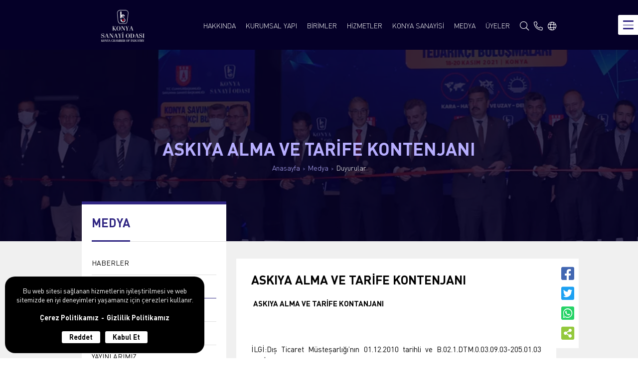

--- FILE ---
content_type: text/html; charset=utf-8
request_url: https://kso.org.tr/tr-TR/Media/Announcement/askiya-alma-ve-tarife-kontenja
body_size: 8971
content:
<!DOCTYPE html> <html lang="tr"> <head> <title>Askıya Alma Ve Tarife Kon... | Duyurular | Medya | Konya Sanayi Odası</title> <meta X-UA-Compatible="IE=edge,chrome=1"/> <meta charset="utf-8"/> <meta name="description" content="ASKIYA ALMA VE TARİFE KONTENJANI"/> <meta name="keywords" content="Kurumsal Keyword, Askıya Alma Ve Tarife Kontenjanı"/> <meta name="robots" content="INDEX, FOLLOW"/> <meta name="revisit-after" content="7 days"/> <meta name="abstract" content="ASKIYA ALMA VE TARİFE KONTENJANI"/> <meta name="author" content="info@kso.org.tr"/> <meta name="contact" content="kso@kso.org.tr"/> <meta name="copyright" content="Copyright 2013-2022. All rights Reserved. Principles of criminal law in the whole or in part the idea has been copied. Phaselis Software Architecture Inc."/> <meta name="generator" content="Relatik Content Management System"/> <meta name="language" content="Türkçe"/> <meta name="reply-to" content="7 days"/> <meta name="web_author" content="Relatik Web Development Department"/> <meta http-equiv="Content-Type" content="text/html; charset=iso-8859"/> <meta name="viewport" content="width=device-width"/> <meta http-equiv="Resource-Type" content="global"/> <meta http-equiv="Content-Script-Type" content="text/javascript"/> <meta http-equiv="Content-Style-Type" content="text/css"/> <meta name="application-name" content="Relatik Content Management System"/> <meta name="designer" content="Relatik CMS - contact@relatik.com"/> <meta name="publisher" content="Microsoft Visual Studio Professional 2017"/> <link href="/favicon.ico" rel="shortcut icon" type="image/x-icon"/> <link href="/Styles/Relatik/WebLibrary?v=u-8zg_Aidj2vF9S1kH7cIfg7gMcCejB6ve3y7KeAsJA1" rel="stylesheet"/> <link href="/Styles/Relatik/WebPluging?v=ZFOja-pD4-o3OMcHq5dWjKIjtpqqeCj8XNd-VJwpkgI1" rel="stylesheet"/> <link href="/Styles/Project/ProjectSpecial?v=62MBLT4yrfti82A_jMtR-Mi7SGMxYBjt49OWLKi8sA81" rel="stylesheet"/> <script type='text/javascript' src='https://platform-api.sharethis.com/js/sharethis.js#property=626a550285d62e001964c5cc&product=sop' async='async'></script> <script src="/Scripts/Relatik/WebLibrary?v=dXeLmmu7AWDAI0Wz2QM_R9WOI6xcvWWmf2-rtRizJ7g1"></script> </head> <body> <div class="c-show-message"> <p class="c-show-message__text"> Bu web sitesi sağlanan hizmetlerin iyileştirilmesi ve web sitemizde en iyi deneyimleri yaşamanız için çerezleri kullanır. </p> <div class="c-show-message__links"> <a href="/tr-TR/Dynamic/Page/kisisel-verilerin-korunmasi" target="_blank" class="c-show-message__links-item">Çerez Politikamız</a> <a href="/tr-TR/Dynamic/Page/kisisel-verilerin-korunmasi" target="_blank" class="c-show-message__links-item">Gizlilik Politikamız</a> </div> <div class="c-show-message__button"> <a href="javascript:void(0);" class="c-show-message__button-item c-show-message__content-close"> Reddet </a> <a href="javascript:void(0);" class="c-show-message__button-item c-show-message__content-submit"> Kabul Et </a> </div> </div> <header class="c-header"> <div class="c-header-wrapper"> <div class="c-container c-container__content"> <div class="c-header-container"> <a href="/tr-TR" class="c-header__logo" title="Konya Sanayi Odası - Anasayfa"> <img src="/Storage/Upload/direct-upload/2025weblogo.png" alt="Konya Sanayi Odası - Logo" width="192" height="75"/> </a> <div class="c-header__menu"> <a class="animateddrawer" id="ddsmoothmenu-mobiletoggle" href="javascript:void(0);"> <span></span> </a> <div class="c-header__menu-search-container"> <nav class="c-header__menu-nav c-nav" id="applicationMenu"> <ul class="c-nav-main"> <li class="c-nav-main-item "> <a class="c-nav-main-item-link" href="/tr-TR/Dynamic/Category/hakkinda" title="Hakkında"> <span>HAKKINDA</span> </a> <ul class="c-nav-main-drop c-nav-main-drop--first"> <li class="c-nav-main-drop-item "> <a class="c-nav-main-drop-item-link" href="/tr-TR/Dynamic/Page/tarihce" title="Tarihçe"> <span>TARİHÇE</span> </a> </li> <li class="c-nav-main-drop-item "> <a class="c-nav-main-drop-item-link" href="/tr-TR/Dynamic/Page/vizyon--misyon" title="Vizyon - Misyon"> <span>VİZYON - MİSYON</span> </a> </li> <li class="c-nav-main-drop-item "> <a class="c-nav-main-drop-item-link" href="/tr-TR/Dynamic/Page/mevzuat" title="Mevzuat"> <span>MEVZUAT</span> </a> </li> <li class="c-nav-main-drop-item "> <a class="c-nav-main-drop-item-link" href="/tr-TR/Dynamic/Page/temsilciliklerimiz" title="Temsilciliklerimiz"> <span>TEMSİLCİLİKLERİMİZ</span> </a> </li> <li class="c-nav-main-drop-item "> <a class="c-nav-main-drop-item-link" href="/tr-TR/Dynamic/Page/istiraklerimiz" title="İştiraklerimiz"> <span>İŞTİRAKLERİMİZ</span> </a> </li> <li class="c-nav-main-drop-item "> <a class="c-nav-main-drop-item-link" href="/tr-TR/Dynamic/Page/kisisel-verilerin-korunmasi" title="Kişisel Verilerin Korunması"> <span>KİŞİSEL VERİLERİN KORUNMASI</span> </a> </li> <li class="c-nav-main-drop-item c-nav-main-drop--second"> <a class="c-nav-main-drop-item-link" href="/tr-TR/Dynamic/Category/kso-kalite" title="Kso Kalite"> <span>KSO KALİTE</span> </a> <ul class="c-nav-main-drop c-nav-main-drop--first"> <li class="c-nav-main-drop-item"> <a class="c-nav-main-drop-item-link" href="/tr-TR/Dynamic/Page/etik-kurallar" title="Etik Kurallar"> <span>ETİK KURALLAR</span> </a> </li> <li class="c-nav-main-drop-item"> <a class="c-nav-main-drop-item-link" href="/tr-TR/Dynamic/Page/politikalar" title="Politikalar"> <span>POLİTİKALAR</span> </a> </li> <li class="c-nav-main-drop-item"> <a class="c-nav-main-drop-item-link" href="/tr-TR/Dynamic/Page/uye-el-kitabi" title="Üye El Kitabı"> <span>ÜYE EL KİTABI</span> </a> </li> <li class="c-nav-main-drop-item"> <a class="c-nav-main-drop-item-link" href="/tr-TR/Dynamic/Page/stratejik-plan" title="Stratejik Plan"> <span>STRATEJİK PLAN</span> </a> </li> <li class="c-nav-main-drop-item"> <a class="c-nav-main-drop-item-link" href="/tr-TR/Dynamic/Page/Belgelerimiz" title="Belgelerimiz"> <span>BELGELERİMİZ</span> </a> </li> <li class="c-nav-main-drop-item"> <a class="c-nav-main-drop-item-link" href="/tr-TR/Dynamic/Page/faaliyet-raporu" title="Faaliyet Raporu"> <span>FAALİYET RAPORU</span> </a> </li> </ul> </li> <li class="c-nav-main-drop-item "> <a class="c-nav-main-drop-item-link" href="/tr-TR/Dynamic/Page/bilgi-edinme-kanunu" title="Bilgi Edinme Kanunu"> <span>BİLGİ EDİNME KANUNU</span> </a> </li> <li class="c-nav-main-drop-item "> <a class="c-nav-main-drop-item-link" href="/tr-TR/Dynamic/Page/kurumsal-gorseller" title="Kurumsal Kimlik Ve Logo"> <span>KURUMSAL KİMLİK VE LOGO</span> </a> </li> </ul> </li> <li class="c-nav-main-item "> <a class="c-nav-main-item-link" href="/tr-TR/Dynamic/Category/kurumsal-yapi" title="Kurumsal Yapı"> <span>KURUMSAL YAPI</span> </a> <ul class="c-nav-main-drop c-nav-main-drop--first"> <li class="c-nav-main-drop-item "> <a class="c-nav-main-drop-item-link" href="/tr-TR/Dynamic/Page/meclis-baskanlik-divani" title="Meclis Başkanlık Divanı"> <span>MECLİS BAŞKANLIK DİVANI</span> </a> </li> <li class="c-nav-main-drop-item "> <a class="c-nav-main-drop-item-link" href="/tr-TR/Dynamic/Page/yonetim-kurulu" title="Yönetim Kurulu"> <span>YÖNETİM KURULU</span> </a> </li> <li class="c-nav-main-drop-item "> <a class="c-nav-main-drop-item-link" href="/tr-TR/Dynamic/Page/meclis" title="Meclis"> <span>MECLİS</span> </a> </li> <li class="c-nav-main-drop-item "> <a class="c-nav-main-drop-item-link" href="/tr-TR/Dynamic/Page/meslek-komitesi" title="Meslek Komiteleri"> <span>MESLEK KOMİTELERİ</span> </a> </li> <li class="c-nav-main-drop-item "> <a class="c-nav-main-drop-item-link" href="/tr-TR/Dynamic/Page/disiplin-kurulu" title="Disiplin Kurulu"> <span>DİSİPLİN KURULU</span> </a> </li> <li class="c-nav-main-drop-item "> <a class="c-nav-main-drop-item-link" href="/tr-TR/Dynamic/Page/tobb-delegeleri" title="Tobb Delegeleri"> <span>TOBB DELEGELERİ</span> </a> </li> <li class="c-nav-main-drop-item "> <a class="c-nav-main-drop-item-link" href="/tr-TR/Dynamic/Page/organizasyon-semasi" title="Organizasyon Şeması"> <span>ORGANİZASYON ŞEMASI</span> </a> </li> </ul> </li> <li class="c-nav-main-item "> <a class="c-nav-main-item-link" href="/tr-TR/Dynamic/Category/birimler" title="Birimler"> <span>BİRİMLER</span> </a> <ul class="c-nav-main-drop c-nav-main-drop--first"> <li class="c-nav-main-drop-item "> <a class="c-nav-main-drop-item-link" href="/tr-TR/Dynamic/Page/genel-sekreterlik" title="Genel Sekreterlik"> <span>GENEL SEKRETERLİK</span> </a> </li> <li class="c-nav-main-drop-item "> <a class="c-nav-main-drop-item-link" href="/tr-TR/Dynamic/Page/mali-ve-idari-isler-mudurlugu" title="Mali Ve İdari İşler Müdürlüğü"> <span>MALİ VE İDARİ İŞLER MÜDÜRLÜĞÜ</span> </a> </li> <li class="c-nav-main-drop-item "> <a class="c-nav-main-drop-item-link" href="/tr-TR/Dynamic/Page/basin-musavirligi" title="Kurumsal İletişim Müdürlüğü"> <span>KURUMSAL İLETİŞİM MÜDÜRLÜĞÜ</span> </a> </li> <li class="c-nav-main-drop-item "> <a class="c-nav-main-drop-item-link" href="/tr-TR/Dynamic/Page/dis-ekonomik-iliskiler-ve-proj" title="Dış Ekonomik İlişkiler Ve Projeler Koordinatörlüğü"> <span>DIŞ EKONOMİK İLİŞKİLER VE PROJ...</span> </a> </li> <li class="c-nav-main-drop-item "> <a class="c-nav-main-drop-item-link" href="/tr-TR/Dynamic/Page/genel-sekreterlik-ofisi" title="Genel Sekreterlik Ofisi"> <span>GENEL SEKRETERLİK OFİSİ</span> </a> </li> <li class="c-nav-main-drop-item "> <a class="c-nav-main-drop-item-link" href="/tr-TR/Dynamic/Page/ozel-kalem" title="Özel Kalem"> <span>ÖZEL KALEM</span> </a> </li> <li class="c-nav-main-drop-item "> <a class="c-nav-main-drop-item-link" href="/tr-TR/Dynamic/Page/kos-temsilciligi" title="Kos Temsilciliği"> <span>KOS TEMSİLCİLİĞİ</span> </a> </li> <li class="c-nav-main-drop-item "> <a class="c-nav-main-drop-item-link" href="/tr-TR/Dynamic/Page/etut-arastirma" title="Etüt Araştırma"> <span>ETÜT ARAŞTIRMA</span> </a> </li> <li class="c-nav-main-drop-item "> <a class="c-nav-main-drop-item-link" href="/tr-TR/Dynamic/Page/sanayi-hizmetleri-mudurlugu" title="Sanayi Hizmetleri Müdürlüğü"> <span>SANAYİ HİZMETLERİ MÜDÜRLÜĞÜ</span> </a> </li> </ul> </li> <li class="c-nav-main-item "> <a class="c-nav-main-item-link" href="/tr-TR/Dynamic/Category/hizmetler" title="Hizmetler"> <span>HİZMETLER</span> </a> <ul class="c-nav-main-drop c-nav-main-drop--first"> <li class="c-nav-main-drop-item "> <a class="c-nav-main-drop-item-link" href="/tr-TR/Dynamic/Page/uyelik-islemleri" title="Üyelik İşlemleri"> <span>ÜYELİK İŞLEMLERİ</span> </a> </li> <li class="c-nav-main-drop-item "> <a class="c-nav-main-drop-item-link" href="/tr-TR/Dynamic/Page/turk-mali-belgesi" title="Türk Malı Belgesi"> <span>TÜRK MALI BELGESİ</span> </a> </li> <li class="c-nav-main-drop-item "> <a class="c-nav-main-drop-item-link" href="/tr-TR/Dynamic/Page/fire-tespit-raporu" title="Fire Tespit Raporu"> <span>FİRE TESPİT RAPORU</span> </a> </li> <li class="c-nav-main-drop-item "> <a class="c-nav-main-drop-item-link" href="/tr-TR/Dynamic/Page/fiili-tuketim-belgesi" title="Fiili Tüketim Belgesi"> <span>FİİLİ TÜKETİM BELGESİ</span> </a> </li> <li class="c-nav-main-drop-item "> <a class="c-nav-main-drop-item-link" href="/tr-TR/Dynamic/Page/egitimler" title="Eğitimler"> <span>EĞİTİMLER</span> </a> </li> <li class="c-nav-main-drop-item "> <a class="c-nav-main-drop-item-link" href="/tr-TR/Dynamic/Page/ekspertiz-raporu-islemleri" title="Ekspertiz Raporu İşlemleri"> <span>EKSPERTİZ RAPORU İŞLEMLERİ</span> </a> </li> <li class="c-nav-main-drop-item "> <a class="c-nav-main-drop-item-link" href="/tr-TR/Dynamic/Page/Hizmet Standartları Tablosu" title="Hizmet Standartları Tablosu"> <span>HİZMET STANDARTLARI TABLOSU</span> </a> </li> <li class="c-nav-main-drop-item "> <a class="c-nav-main-drop-item-link" href="/tr-TR/Dynamic/Page/yerli-mali-belgesi" title="Yerli Malı Belgesi"> <span>YERLİ MALI BELGESİ</span> </a> </li> <li class="c-nav-main-drop-item "> <a class="c-nav-main-drop-item-link" href="/tr-TR/Dynamic/Page/ihale-durum-belgesi" title="İhale Durum Belgesi"> <span>İHALE DURUM BELGESİ</span> </a> </li> <li class="c-nav-main-drop-item "> <a class="c-nav-main-drop-item-link" href="/tr-TR/Dynamic/Page/kapasite-raporu-islemleri" title="Kapasite Raporu İşlemleri"> <span>KAPASİTE RAPORU İŞLEMLERİ</span> </a> </li> <li class="c-nav-main-drop-item "> <a class="c-nav-main-drop-item-link" href="/tr-TR/Dynamic/Page/dis-ticaret-islemleri" title="Dış Ticaret İşlemleri"> <span>DIŞ TİCARET İŞLEMLERİ</span> </a> </li> <li class="c-nav-main-drop-item "> <a class="c-nav-main-drop-item-link" href="/tr-TR/Dynamic/Page/oda-sicil-kayit" title="Faaliyet Belgesi / Oda Sicil Kaydı Sureti"> <span>FAALİYET BELGESİ / ODA SİCİL K...</span> </a> </li> <li class="c-nav-main-drop-item "> <a class="c-nav-main-drop-item-link" href="/tr-TR/Dynamic/Page/sanayici-kimlik-karti" title="Sanayici Kimlik Kartı"> <span>SANAYİCİ KİMLİK KARTI</span> </a> </li> <li class="c-nav-main-drop-item "> <a class="c-nav-main-drop-item-link" href="/tr-TR/Dynamic/Page/imalat-yeterlilik-belgesi" title="İmalat Yeterlilik Belgesi"> <span>İMALAT YETERLİLİK BELGESİ</span> </a> </li> <li class="c-nav-main-drop-item c-nav-main-drop--second"> <a class="c-nav-main-drop-item-link" href="/tr-TR/Dynamic/Category/projeler" title="Projeler"> <span>PROJELER</span> </a> <ul class="c-nav-main-drop c-nav-main-drop--first"> <li class="c-nav-main-drop-item"> <a class="c-nav-main-drop-item-link" href="/tr-TR/Dynamic/Page/kso-akademi" title="Kso Akademi"> <span>KSO AKADEMİ</span> </a> </li> <li class="c-nav-main-drop-item"> <a class="c-nav-main-drop-item-link" href="/tr-TR/Dynamic/Page/kumelenmeler" title="Kümelenmeler"> <span>KÜMELENMELER</span> </a> </li> <li class="c-nav-main-drop-item"> <a class="c-nav-main-drop-item-link" href="/tr-TR/Dynamic/Page/ihracat-destek-ofisi" title="İhracat Destek Ofisi"> <span>İHRACAT DESTEK OFİSİ</span> </a> </li> <li class="c-nav-main-drop-item"> <a class="c-nav-main-drop-item-link" href="/tr-TR/Dynamic/Page/ab-bilgi-merkezi" title="Ab Bilgi Merkezi"> <span>AB BİLGİ MERKEZİ</span> </a> </li> <li class="c-nav-main-drop-item"> <a class="c-nav-main-drop-item-link" href="/tr-TR/Dynamic/Page/avrupa-isletmeler-agi" title="Avrupa İşletmeler Ağı"> <span>AVRUPA İŞLETMELER AĞI</span> </a> </li> <li class="c-nav-main-drop-item"> <a class="c-nav-main-drop-item-link" href="/tr-TR/Dynamic/Page/uluslar-arasi-iliskiler" title="Uluslar Arası İlişkiler"> <span>ULUSLAR ARASI İLİŞKİLER</span> </a> </li> </ul> </li> </ul> </li> <li class="c-nav-main-item "> <a class="c-nav-main-item-link" href="/tr-TR/Dynamic/Category/konya-sanayisi" title="Konya Sanayisi"> <span>KONYA SANAYİSİ</span> </a> <ul class="c-nav-main-drop c-nav-main-drop--first"> <li class="c-nav-main-drop-item "> <a class="c-nav-main-drop-item-link" href="/tr-TR/Dynamic/Page/konya-sanayi-gorunumu" title="Konya Sanayi Görünümü"> <span>KONYA SANAYİ GÖRÜNÜMÜ</span> </a> </li> <li class="c-nav-main-drop-item "> <a class="c-nav-main-drop-item-link" href="/tr-TR/Media/Documents/?category=9" title="İmalat Sanayi Güven Endeksi"> <span>İMALAT SANAYİ GÜVEN ENDEKSİ</span> </a> </li> <li class="c-nav-main-drop-item "> <a class="c-nav-main-drop-item-link" href="/tr-TR/Media/Documents/?category=8" title="Rakamlarla Konya Analizi"> <span>RAKAMLARLA KONYA ANALİZİ</span> </a> </li> <li class="c-nav-main-drop-item "> <a class="c-nav-main-drop-item-link" href="/tr-TR/Dynamic/Page/ihracatci-firmalar" title="İhracatçı Firmalar"> <span>İHRACATÇI FİRMALAR</span> </a> </li> </ul> </li> <li class="c-nav-main-item "> <a class="c-nav-main-item-link" href="/tr-TR/Dynamic/Category/medya" title="Medya"> <span>MEDYA</span> </a> <ul class="c-nav-main-drop c-nav-main-drop--first"> <li class="c-nav-main-drop-item "> <a class="c-nav-main-drop-item-link" href="/tr-TR/Media/Actual/" title="Haberler"> <span>HABERLER</span> </a> </li> <li class="c-nav-main-drop-item "> <a class="c-nav-main-drop-item-link" href="/tr-TR/Media/Announcement/" title="Duyurular"> <span>DUYURULAR</span> </a> </li> <li class="c-nav-main-drop-item "> <a class="c-nav-main-drop-item-link" href="/tr-TR/Media/Event/" title="Etkinlikler"> <span>ETKİNLİKLER</span> </a> </li> <li class="c-nav-main-drop-item "> <a class="c-nav-main-drop-item-link" href="/tr-TR/Media/Documents/?category=6" title="Lonca"> <span>LONCA</span> </a> </li> <li class="c-nav-main-drop-item "> <a class="c-nav-main-drop-item-link" href="/tr-TR/Media/Documents/" title="Yayınlarımız"> <span>YAYINLARIMIZ</span> </a> </li> </ul> </li> <li class="c-nav-main-item "> <a class="c-nav-main-item-link" href="/tr-TR/Dynamic/Category/uyeler" title="Üyeler"> <span>ÜYELER</span> </a> <ul class="c-nav-main-drop c-nav-main-drop--first"> <li class="c-nav-main-drop-item "> <a class="c-nav-main-drop-item-link" href="/tr-TR/Company/Search/" title="Firma Arama"> <span>FİRMA ARAMA</span> </a> </li> </ul> </li> <li class="c-nav-main-item c-only-mobile"> <a href="javascript:void(0);" class="c-nav-main-item-link">Dil Seçimi <span>[TR-TR]</span></a> <ul class="c-nav-main-drop c-nav-main-drop--first"> <li class="c-nav-main-drop-item c-nav-main-drop-item--lang"> <a href="/tr-TR" class="c-nav-main-drop-item-link"> <span>Türkçe</span> <img src="/Storage/Relatik/FlagSet/Turkey.png" alt="T&#252;rk&#231;e"/> </a> </li> <li class="c-nav-main-drop-item c-nav-main-drop-item--lang"> <a href="/tr-TR" class="c-nav-main-drop-item-link"> <span>Türkçe</span> <img src="/Storage/Relatik/FlagSet/Turkey.png" alt="T&#252;rk&#231;e"/> </a> </li> <li class="c-nav-main-drop-item c-nav-main-drop-item--lang"> <a href="/tr-TR" class="c-nav-main-drop-item-link"> <span>Türkçe</span> <img src="/Storage/Relatik/FlagSet/Turkey.png" alt="T&#252;rk&#231;e"/> </a> </li> <li class="c-nav-main-drop-item c-nav-main-drop-item--lang"> <a href="/tr-TR" class="c-nav-main-drop-item-link"> <span>Türkçe</span> <img src="/Storage/Relatik/FlagSet/Turkey.png" alt="T&#252;rk&#231;e"/> </a> </li> <li class="c-nav-main-drop-item c-nav-main-drop-item--lang"> <a href="/tr-TR" class="c-nav-main-drop-item-link"> <span>Türkçe</span> <img src="/Storage/Relatik/FlagSet/Turkey.png" alt="T&#252;rk&#231;e"/> </a> </li> <li class="c-nav-main-drop-item c-nav-main-drop-item--lang"> <a href="/tr-TR" class="c-nav-main-drop-item-link"> <span>Türkçe</span> <img src="/Storage/Relatik/FlagSet/Turkey.png" alt="T&#252;rk&#231;e"/> </a> </li> <li class="c-nav-main-drop-item c-nav-main-drop-item--lang"> <a href="/tr-TR" class="c-nav-main-drop-item-link"> <span>Türkçe</span> <img src="/Storage/Relatik/FlagSet/Turkey.png" alt="T&#252;rk&#231;e"/> </a> </li> <li class="c-nav-main-drop-item c-nav-main-drop-item--lang"> <a href="/tr-TR" class="c-nav-main-drop-item-link"> <span>Türkçe</span> <img src="/Storage/Relatik/FlagSet/Turkey.png" alt="T&#252;rk&#231;e"/> </a> </li> <li class="c-nav-main-drop-item c-nav-main-drop-item--lang"> <a href="/tr-TR" class="c-nav-main-drop-item-link"> <span>Türkçe</span> <img src="/Storage/Relatik/FlagSet/Turkey.png" alt="T&#252;rk&#231;e"/> </a> </li> <li class="c-nav-main-drop-item c-nav-main-drop-item--lang"> <a href="/tr-TR" class="c-nav-main-drop-item-link"> <span>Türkçe</span> <img src="/Storage/Relatik/FlagSet/Turkey.png" alt="T&#252;rk&#231;e"/> </a> </li> <li class="c-nav-main-drop-item c-nav-main-drop-item--lang"> <a href="/tr-TR" class="c-nav-main-drop-item-link"> <span>Türkçe</span> <img src="/Storage/Relatik/FlagSet/Turkey.png" alt="T&#252;rk&#231;e"/> </a> </li> <li class="c-nav-main-drop-item c-nav-main-drop-item--lang"> <a href="/tr-TR" class="c-nav-main-drop-item-link"> <span>Türkçe</span> <img src="/Storage/Relatik/FlagSet/Turkey.png" alt="T&#252;rk&#231;e"/> </a> </li> <li class="c-nav-main-drop-item c-nav-main-drop-item--lang"> <a href="/tr-TR" class="c-nav-main-drop-item-link"> <span>Türkçe</span> <img src="/Storage/Relatik/FlagSet/Turkey.png" alt="T&#252;rk&#231;e"/> </a> </li> <li class="c-nav-main-drop-item c-nav-main-drop-item--lang"> <div id="c-nav-main-drop-item-link--google"> </div> </li> </ul> </li> <li class="c-nav-main-item c-nav-main-item--drop c-only-mobile"> <a href="javascript:void(0);" class="c-nav-main-item-link">HIZLI ERİŞİM</a> <ul class="c-nav-main-drop c-nav-main-drop--first"> <li class="c-nav-main-drop-item"> <a class="c-nav-main-drop-item-link" href="/tr-TR/Media/Event/" title="Etkinlik Eğitim Seminer"> <span>ETKİNLİK EĞİTİM SEMİNER</span> </a> </li> <li class="c-nav-main-drop-item"> <a href="//uye.tobb.org.tr/hizliaidatodeme.jsp" title="Online Ödeme" class="c-nav-main-drop-item-link" rel="external"> <span>ONLİNE ÖDEME</span> </a> </li> <li class="c-nav-main-drop-item"> <a href="//uye.tobb.org.tr/organizasyon/firma-index.jsp" title="Online İşlemler" class="c-nav-main-drop-item-link" rel="external"> <span>ONLİNE İŞLEMLER</span> </a> </li> <li class="c-nav-main-drop-item"> <a href="/tr-TR/Dynamic/Page/mesleki-yeterlilik-belgesi" title="Mesleki Yeterlilik Belgesi" class="c-nav-main-drop-item-link" rel="external"> <span>MESLEKİ YETERLİLİK BELGESİ</span> </a> </li> <li class="c-nav-main-drop-item"> <a href="/tr-TR/Media/Documents/" title="Yayınlarımız" class="c-nav-main-drop-item-link" rel="external"> <span>YAYINLARIMIZ</span> </a> </li> <li class="c-nav-main-drop-item"> <a href="https://kso.org.tr/tr-TR/Dynamic/Page/faaliyet-raporu#true-1" title="Faaliyet Raporu" class="c-nav-main-drop-item-link" rel="external"> <span>FAALİYET RAPORU</span> </a> </li> </ul> </li> </ul> </nav> <div class="c-header__menu-search"> <div class="c-search"> <a href="javascript:void(0);" class="c-search__opener"><i class="fal fa-search"></i></a> <div class="c-search__drop"> <div class="c-search__drop-content"> <form class="c-search__form" action="/tr-TR/Other/SearchCreate" data-live-search="/tr-TR/Other/LiveSearch" method="post"> <input type="text" class="c-search__form-input" name="search-input" id="search-input" placeholder="Arama yapmak için bir kaç kelime yazın..."/> <button type="submit" class="c-search__form-button"><i class="fal fa-search"></i></button> </form> <a href="javascript:void(0);" class="c-search__close"><i class="fal fa-times"></i></a> </div> </div> <div class="c-search__result"> </div> </div> </div> </div> <a class="c-header__menu-contact" href="/tr-TR/Contact/Index"> <i class="fal fa-phone-alt"></i> </a> <div class="c-header__menu-language"> <a href="javascript:void(0);" class="c-header__menu-language-opener"><i class="fal fa-globe"></i></a> <div class="c-header__menu-language-drop"> <div class="c-header__menu-language-drop-effect"></div> <nav class="c-header__menu-language-nav"> <a href="/tr-TR" class="c-header__menu-language-nav-item c-header__menu-language-nav-item--active"> <img src="/Storage/Relatik/FlagSet/Turkey.png" alt="T&#252;rk&#231;e"/> <span>T&#252;rk&#231;e</span> </a> <a href="/tr-TR" class="c-header__menu-language-nav-item "> <img src="/Storage/Relatik/FlagSet/Turkey.png" alt="T&#252;rk&#231;e"/> <span>T&#252;rk&#231;e</span> </a> <a href="/tr-TR" class="c-header__menu-language-nav-item "> <img src="/Storage/Relatik/FlagSet/Turkey.png" alt="T&#252;rk&#231;e"/> <span>T&#252;rk&#231;e</span> </a> <a href="/tr-TR" class="c-header__menu-language-nav-item "> <img src="/Storage/Relatik/FlagSet/Turkey.png" alt="T&#252;rk&#231;e"/> <span>T&#252;rk&#231;e</span> </a> <a href="/tr-TR" class="c-header__menu-language-nav-item "> <img src="/Storage/Relatik/FlagSet/Turkey.png" alt="T&#252;rk&#231;e"/> <span>T&#252;rk&#231;e</span> </a> <a href="/tr-TR" class="c-header__menu-language-nav-item "> <img src="/Storage/Relatik/FlagSet/Turkey.png" alt="T&#252;rk&#231;e"/> <span>T&#252;rk&#231;e</span> </a> <a href="/tr-TR" class="c-header__menu-language-nav-item "> <img src="/Storage/Relatik/FlagSet/Turkey.png" alt="T&#252;rk&#231;e"/> <span>T&#252;rk&#231;e</span> </a> <a href="/tr-TR" class="c-header__menu-language-nav-item "> <img src="/Storage/Relatik/FlagSet/Turkey.png" alt="T&#252;rk&#231;e"/> <span>T&#252;rk&#231;e</span> </a> <a href="/tr-TR" class="c-header__menu-language-nav-item "> <img src="/Storage/Relatik/FlagSet/Turkey.png" alt="T&#252;rk&#231;e"/> <span>T&#252;rk&#231;e</span> </a> <a href="/tr-TR" class="c-header__menu-language-nav-item "> <img src="/Storage/Relatik/FlagSet/Turkey.png" alt="T&#252;rk&#231;e"/> <span>T&#252;rk&#231;e</span> </a> <a href="/tr-TR" class="c-header__menu-language-nav-item "> <img src="/Storage/Relatik/FlagSet/Turkey.png" alt="T&#252;rk&#231;e"/> <span>T&#252;rk&#231;e</span> </a> <a href="/tr-TR" class="c-header__menu-language-nav-item "> <img src="/Storage/Relatik/FlagSet/Turkey.png" alt="T&#252;rk&#231;e"/> <span>T&#252;rk&#231;e</span> </a> <a href="/tr-TR" class="c-header__menu-language-nav-item "> <img src="/Storage/Relatik/FlagSet/Turkey.png" alt="T&#252;rk&#231;e"/> <span>T&#252;rk&#231;e</span> </a> <a href="javascript:void(0);" class="c-header__menu-language-nav-item c-header__menu-language-nav-item--google"> <span>Google Translate</span> </a> <div class="c-header__menu-language-nav-item c-header__menu-language-nav-item--google-trans c-header__menu-language-nav-item--hidden"> <div id="c-header__menu-language-nav-item--google-content"> </div> </div> </nav> </div> </div> </div> </div> </div> </div> </header> <section class="c-fixed-menu c-fixed-menu--sticky"> <div class="c-fixed-menu-container"> <a href="javascript:void(0);" class="c-fixed-menu__opener"> <i class="fad fa-bars c-fixed-menu__opener--open"></i> <i class="fad fa-times c-fixed-menu__opener--close"></i> </a> <nav class="c-fixed-menu__nav c-fixed-menu__nav--purple"> <a class="c-fixed-menu__nav-item" href="/tr-TR/Media/Event/" title="Etkinlik Eğitim Seminer"> <img alt="Etkinlik Eğitim Seminer" class="c-fixed-menu__nav-item-image" height="45" src="/Storage/Upload/cache/637865752222606494-b75-186etkinlik-egitim-seminer-41-45.webp" width="41"/> <span class="c-fixed-menu__nav-item-name">Etkinlik<br/>Eğitim<br/>Seminer</span> </a> <a href="//uye.tobb.org.tr/hizliaidatodeme.jsp" title="Online Ödeme" class="c-fixed-menu__nav-item" rel="external"> <img alt="Online Ödeme" class="c-fixed-menu__nav-item-image" height="45" src="/Storage/Upload/cache/637865752165547643-b75-188online-odeme-41-45.webp" width="41"/> <span class="c-fixed-menu__nav-item-name">Online<br/>Ödeme</span> </a> <a href="//uye.tobb.org.tr/organizasyon/firma-index.jsp" title="Online İşlemler" class="c-fixed-menu__nav-item" rel="external"> <img alt="Online İşlemler" class="c-fixed-menu__nav-item-image" height="45" src="/Storage/Upload/cache/637865752153204099-b75-190online-islemler-41-45.webp" width="41"/> <span class="c-fixed-menu__nav-item-name">Online<br/>İşlemler</span> </a> </nav> <nav class="c-fixed-menu__nav c-fixed-menu__nav--white"> <a href="/tr-TR/Dynamic/Page/mesleki-yeterlilik-belgesi" title="Mesleki Yeterlilik Belgesi" class="c-fixed-menu__nav-item" rel="external"> <img alt="Mesleki Yeterlilik Belgesi" class="c-fixed-menu__nav-item-image" height="45" src="/Storage/Upload/cache/637865752197029497-b75-194mesleki-yeterlilik-belgesi-41-45.webp" width="41"/> <span class="c-fixed-menu__nav-item-name">Mesleki<br/>Yeterlilik<br/>Belgesi</span> </a> <a href="/tr-TR/Media/Documents/" title="Yayınlarımız" class="c-fixed-menu__nav-item" rel="external"> <img alt="Yayınlarımız" class="c-fixed-menu__nav-item-image" height="45" src="/Storage/Upload/cache/637865752180339221-b75-256yayinlarimiz-41-45.webp" width="41"/> <span class="c-fixed-menu__nav-item-name">Yayınlarımız</span> </a> <a href="https://kso.org.tr/tr-TR/Dynamic/Page/faaliyet-raporu#true-1" title="Faaliyet Raporu" class="c-fixed-menu__nav-item" rel="external"> <img alt="Faaliyet Raporu" class="c-fixed-menu__nav-item-image" height="45" src="/Storage/Upload/cache/638714194218838636-b75-311faaliyet-raporu-41-45.webp" width="41"/> <span class="c-fixed-menu__nav-item-name">Faaliyet<br/>Raporu</span> </a> </nav> </div> </section> <section class="l-page__header"> <img alt="Duyurular" height="382" src="/Storage/Upload/cache/637866863245027817-b75-header1-1920-382.webp" title="" width="1920"/> <div class="c-container c-container__content"> <div class="l-page__header-content"> <h1 class="l-page__header-title">ASKIYA ALMA VE TARİFE KONTENJANI</h1> <nav class="l-page__header-bread c-bread"> <a href="/tr-TR" class="c-bread-link">Anasayfa</a> <a class="c-bread-link" href="/tr-TR/Dynamic/Category/medya">Medya</a><a class="c-bread-link" href="/tr-TR/Media/Announcement/">Duyurular</a> </nav> </div> </div> </section> <main class="l-page"> <div class="c-container c-container__content"> <div class="l-page__wrapper"> <aside class="l-page__aside"> <nav class="l-page__aside-item l-page__aside-menu"> <h2 class="l-page__aside-item-title"><span>MEDYA</span></h2> <a class="l-page__aside-menu-item " href="/tr-TR/Media/Actual/" title="Haberler"> HABERLER</a><a class="l-page__aside-menu-item l-page__aside-menu-item--active" href="/tr-TR/Media/Announcement/" title="Duyurular"> DUYURULAR</a><a class="l-page__aside-menu-item " href="/tr-TR/Media/Event/" title="Etkinlikler"> ETKİNLİKLER</a><a class="l-page__aside-menu-item " href="/tr-TR/Media/Documents/?category=6" title="Lonca"> LONCA</a><a class="l-page__aside-menu-item " href="/tr-TR/Media/Documents/" title="Yayınlarımız"> YAYINLARIMIZ</a> </nav> <nav class="l-page__aside-item l-page__aside-speed-menu"> <h3 class="l-page__aside-item-title"><span>HIZLI ERİŞİM</span></h3> <div class="l-page__aside-speed-menu-list"> <a class="l-page__aside-speed-menu-list-item" href="/tr-TR/Company/Search/" title="Üyeler"> Üyeler</a><a class="l-page__aside-speed-menu-list-item" href="/tr-TR/Media/Documents/?category=6" title="Lonca"> Lonca</a><a class="l-page__aside-speed-menu-list-item" href="/tr-TR/Media/Documents/" title="Yayınlarımız"> Yayınlarımız</a> <a href="//uye.tobb.org.tr/hizliaidatodeme.jsp" title="Online Ödeme" class="l-page__aside-speed-menu-list-item"> Online Ödeme </a> <a href="//uye.tobb.org.tr/organizasyon/firma-index.jsp" title="Online İşlemler" class="l-page__aside-speed-menu-list-item"> Online İşlemler </a> <a class="l-page__aside-speed-menu-list-item" href="/tr-TR/Dynamic/Page/tarihce" title="Tarihçe"> Tarihçe</a><a class="l-page__aside-speed-menu-list-item" href="/tr-TR/Media/Event/" title="Eğitim"> Eğitim</a><a class="l-page__aside-speed-menu-list-item" href="/tr-TR/Media/Event/" title="Seminer"> Seminer</a> </div> </nav> <nav class="l-page__aside-item l-page__aside-event"> <h3 class="l-page__aside-item-title"><span>Yaklaşan Etkinlikler</span></h3> <a class="l-page__aside-event-item" href="/tr-TR/Media/Event/seminerler/banglades-halk-cumhuriyeti-ulk"> <strong>BANGLADEŞ HALK CUMHURİYETİ &#220;LKE TANITIM TOPLANTISI ve YATIRIM FIRSATLARI SEMİNERİ (Online)</strong> <span>Konya Sanayi Odası olarak, Bangladeş Konya Fahri Konsolosu iş birliğiyle, 20 Ocak 2026 Salı saat: 11:00-12:0’da Bangladeş’teki yatırım fırsatlarının ele alınacağı “BANGLADEŞ &#220;LKE TANITIM TOPLANTISI ve YATIRIM FIRSATLARI SEMİNERİ” d&#252;zenlenecektir. Seminer dili İngilizcedir. T&#252;rk&#231;e &#231;eviri desteği sağlanacaktır.</span> </a><a class="l-page__aside-event-item" href="/tr-TR/Media/Event/etkinlikler/yerel-pazardan-kuresel-pazarla"> <strong>Yerel Pazardan K&#252;resel Pazarlara: İhracatla S&#252;rd&#252;r&#252;lebilir B&#252;y&#252;me Bilgilendirme Toplantısı</strong> <span>Konya Sanayi Odası olarak, 22 Ocak 2026 Perşembe saat 14:00–17:00’da “Yerel Pazardan K&#252;resel Pazarlara: İhracatla S&#252;rd&#252;r&#252;lebilir B&#252;y&#252;me Bilgilendirme Toplantısı” ger&#231;ekleştirilecektir.</span> </a><a class="l-page__aside-event-item" href="/tr-TR/Media/Event/etkinlikler/ites-2026"> <strong>ITES 2026 ULUSLARARASI END&#220;STRİYEL &#220;RETİM TEKNOLOJİSİ VE EKİPMANLARI FUARI Shenzhen / &#199;İN</strong> <span>Sayın &#220;yemiz, Konya Sanayi Odası koordinasyonunda,&#160;28 Mart – 5 Nisan 2026&#160;tarihinde&#160;&#199;in/Shenzhen&#160;kentinde yapılacak olan “ITES 2026 Uluslararası End&#252;striyel &#220;retim Teknolojisi ve Ekipmanları Fuarı”&#160;i&#231;in ziyaret programı d&#252;zenlenecektir.&#160; ITES end&#252;str</span> </a> </nav> </aside> <article class="l-page__main"> <div class="l-page__main-content"> <h3 class="l-page__title">ASKIYA ALMA VE TARİFE KONTENJANI</h3> <div class="c-dynamic"> <div class="c-dynamic-content"> <p>&nbsp;<b><span>ASKIYA ALMA VE TARİFE KONTANJANI</span></b></p> <p class="&quot;MsoNormal&quot;"><b><span><o:p>&nbsp;</o:p></span></b></p> <p class="&quot;MsoNormal&quot;"><span>İLGİ:Dış Ticaret M&uuml;steşarlığı&rsquo;nın 01.12.2010 tarihli ve B.02.1.DTM.0.03.09.03-205.01.03 sayılı yazısı<o:p></o:p></span></p> <p class="&quot;MsoNormal&quot;"><span><o:p>&nbsp;</o:p></span></p> <p class="&quot;MsoNormal&quot;"><span>Sayın &Uuml;yemiz,<o:p></o:p></span></p> <p class="&quot;MsoNormal&quot;"><span><o:p>&nbsp;</o:p></span></p> <p class="&quot;MsoNormal&quot;"><span>TOBB&#039;den &nbsp;odamıza gelen ilgili &nbsp;yazıda, g&uuml;mr&uuml;k vergisi askıya alınacak ve Topluluk tarafından tarife kontenjanı a&ccedil;ılacak &uuml;r&uuml;nlere ilişkin olarak Avrupa Birliği (AB) Komisyonu Ekonomik Tarife Sorunları Grubu (ETSG) m&uuml;zakerelerine doğrudan katılmakta; bu m&uuml;zakereler sonucunda, bir taraftan sanayimizin ihtiyacı olabilecek d&uuml;ş&uuml;k maliyetli hammadde temin edilmesine imkan tanınırken, diğer taraftan askıya alma rejimine konu olabilecek hammadde ve yarı mamul &uuml;retimimizin zarar g&ouml;rmemesi sağlanmakta ve G&uuml;mr&uuml;k Birliği alanı i&ccedil;erisinde &uuml;lkemiz sanayicisinin olası pazar payı kaybına engel olunduğu bildirilmiştir.<o:p></o:p></span></p> <p class="&quot;MsoNormal&quot;"><span><o:p>&nbsp;</o:p></span></p> <p class="&quot;MsoNormal&quot;"><span>AB ile m&uuml;ştereken hazırlanan g&uuml;mr&uuml;k vergisi askıya alınacak &uuml;r&uuml;nlerin listesi Toplulukta her yıl 1 Ocak tarihi itibariyle y&uuml;r&uuml;rl&uuml;ğe girmekte, 1 Temmuz tarihi itibariyle de s&ouml;z konusu listeye yeni &uuml;r&uuml;nler eklenmekte veya &ccedil;ıkarılmaktadır. &Uuml;lkemizde de, AB&#039;deki uygulamaya paralel olarak her yıl yayımlanan İthalat Rejimi Kararı&#039;na ekli V Sayılı Liste&#039;de g&uuml;mr&uuml;k vergisi askıya alman &uuml;r&uuml;nler yayımlanmakta, Temmuz ayında ise gerekli değişiklikler yapılmaktadır.<o:p></o:p></span></p> <p class="&quot;MsoNormal&quot;"><span>Konu ile ilgili olarak, Dış Ticaret M&uuml;steşarlığı&#039;ndan alman bir yazıda, AB ile T&uuml;rkiye arasında ihdas edilen G&uuml;mr&uuml;k Birliği &ccedil;er&ccedil;evesinde, 1/1/2011 tarihi itibariyle g&uuml;mr&uuml;k vergisinin m&uuml;ştereken askıya alınması ve AB tarafından tarife kontenjanı a&ccedil;ılması planlanan &uuml;r&uuml;nlerin<o:p></o:p></span></p> <p class="&quot;MsoNormal&quot;"><span>listesinin Dış Ticaret M&uuml;steşarlığı&#039;nın internet sayfasındaki </span><span class="Apple-style-span" style="font-family: &#039;Trebuchet MS&#039;, sans-serif; color: rgb(31,73,125); font-size: 16px"><a href="http://www.dtm.gov.tr/dtmadmin/upload/ITH/SanayiIIDb/ek_askiya_alma.doc">http://www.dtm.gov.tr/dtmadmin/upload/ITH/SanayiIIDb/ek_askiya_alma.doc</a>&nbsp;</span>&nbsp;linki altında yer aldığı bildirilmiştir.</p> <p class="&quot;MsoNormal&quot;"><span><o:p>&nbsp;</o:p></span></p> <p class="&quot;MsoNormal&quot;"><span>Yazıda, Bu &uuml;r&uuml;nlerden herhangi birini &uuml;retiyor olması sebebiyle g&uuml;mr&uuml;k vergisinin askıya alınmasına veya tarife kontenjanı a&ccedil;ılmasına itiraz etmek isteyen firmaların 31.12.2009 tarihli ve 27449 (2.M&uuml;kerrer) sayılı Resmi Gazete&#039;de yayımlanan İthalat 2010/18 sayılı &quot;Otonom Tarife Kontenjanı A&ccedil;ılması ve G&uuml;mr&uuml;k Vergilerinin Askıya Alınmasına İlişkin Tebliğ&quot;in III numaralı ekinde yer alan başvuru formu ve belgelerle birlikte<b><span>,</span><span> 10 Haziran 2010 Perşembe g&uuml;n&uuml; mesai bitimine kadar Dış Ticaret M&uuml;steşarlığı, İthalat Genel M&uuml;d&uuml;rl&uuml;ğ&uuml;&#039;ne başvurmaları gerektiği belirtilmiştir.<o:p></o:p></span></b></span></p> <p class="&quot;MsoNormal&quot;"><span>Ayrıca, yazıda, s&ouml;z konusu başvurulardan ilgili M&uuml;steşarlık tarafından yapılacak değerlendirme sonucunda yeterli şartları haiz olduğu tespit edilenlerin, AB Komisyonu ETSG b&uuml;nyesinde m&uuml;zakere edileceği ifade edilmiştir.<o:p></o:p></span></p> <p class="&quot;MsoNormal&quot;"><b><span><o:p>&nbsp;</o:p></span></b></p> <p class="&quot;MsoNormal&quot;"><b><span>Bilgilerinize rica ederiz.<o:p></o:p></span></b></p> <p class="&quot;MsoNormal&quot;"><b><span><o:p>&nbsp;</o:p></span></b></p> <p class="&quot;MsoNormal&quot;"><b><span>Konya Sanayi Odası Başkanlığı&nbsp;<o:p></o:p></span></b></p> </div> </div> <nav class="l-page__social"> <a href="javascript:void(0);" class="l-page__social-item l-page__social-item--facebook st-custom-button" data-network="facebook"><i class="fab fa-facebook-square"></i></a> <a href="javascript:void(0);" class="l-page__social-item l-page__social-item--twitter st-custom-button" data-network="twitter"><i class="fab fa-twitter-square"></i></a> <a href="javascript:void(0);" class="l-page__social-item l-page__social-item--whatsapp st-custom-button" data-network="whatsapp"><i class="fab fa-whatsapp-square"></i></a> <a href="javascript:void(0);" class="l-page__social-item l-page__social-item--share st-custom-button" data-network="sharethis"><i class="fas fa-share-alt-square"></i></a> </nav> </div> </article> </div> </div> </main> <footer class="c-footer"> <a href="javascript:void(0);" class="c-footer__scroll" data-scrolltop="true"> <span>Yukarı</span> <i class="fal fa-long-arrow-right"></i> </a> <section class="c-footer__newsletter"> <div class="c-container c-container__content"> <div class="c-footer__newsletter-content"> <strong class="c-footer__newsletter-title">BENİ HABERDAR ET!</strong> <p class="c-footer__newsletter-info">Odamız duyurularından haberdar olmak için e-posta listemize kayıt olun.</p> <form class="c-footer__newsletter-form" action="/tr-TR/Other/InsertNewsletter" method="post" onsubmit="return false;" data-newsletterform="true"> <input type="text" id="email" class="c-footer__newsletter-form-input" placeholder="Email adresiniz..." data-errormessage="Kayıt işleminin tamamlanması için lütfen geçerli bir mail adresi giriniz."/> <button type="submit" class="c-footer__newsletter-form-button"><span>KAYIT OL</span></button> </form> </div> </div> </section> <div class="c-footer__newsletter-effect"></div> <section class="c-footer-container"> <div class="c-container c-container__content"> <div class="c-footer-content"> <div class="c-footer__logo"> <a href="/tr-TR" class="c-footer__logo-link" title="Anasayfa'ya İlerle"> <img src="/Storage/Upload/general/kso-logo.png" width="210" height="40" alt="Konya Sanayi Odası - Logo"/> </a> <p class="c-footer__logo-copy">&copy; 2022 Tüm Hakları Saklıdır. Konya Sanayi Odası</p> </div> <div class="c-footer__nav"> <nav class="c-dl-nav"> <dl class="c-dl-nav-col"> <dt class="c-dl-nav-title">KONYA SANAYİ ODASI</dt> <dd class="c-dl-nav-item"> <a class="c-dl-nav-item-link" href="/tr-TR/Dynamic/Page/tarihce" title="Tarihçe"> Tarihçe</a> </dd> <dd class="c-dl-nav-item"> <a class="c-dl-nav-item-link" href="/tr-TR/Dynamic/Page/vizyon--misyon" title="Vizyon - Misyon"> Vizyon - Misyon</a> </dd> <dd class="c-dl-nav-item"> <a class="c-dl-nav-item-link" href="/tr-TR/Dynamic/Page/etik-kurallar" title="Etik Kurallar"> Etik Kurallar</a> </dd> <dd class="c-dl-nav-item"> <a class="c-dl-nav-item-link" href="/tr-TR/Dynamic/Page/politikalar" title="Politikalar"> Politikalar</a> </dd> <dd class="c-dl-nav-item"> <a class="c-dl-nav-item-link" href="/tr-TR/Dynamic/Page/mevzuat" title="Mevzuat"> Mevzuat</a> </dd> <dd class="c-dl-nav-item"> <a class="c-dl-nav-item-link" href="/tr-TR/Dynamic/Page/temsilciliklerimiz" title="Temsilciliklerimiz"> Temsilciliklerimiz</a> </dd> <dd class="c-dl-nav-item"> <a class="c-dl-nav-item-link" href="/tr-TR/Dynamic/Page/istiraklerimiz" title="İştiraklerimiz"> İştiraklerimiz</a> </dd> </dl> <dl class="c-dl-nav-col"> <dt class="c-dl-nav-title">MEDYA</dt> <dd class="c-dl-nav-item"> <a class="c-dl-nav-item-link" href="/tr-TR/Media/Actual/" title="Haberler"> Haberler</a> </dd> <dd class="c-dl-nav-item"> <a class="c-dl-nav-item-link" href="/tr-TR/Media/Announcement/" title="Duyurular"> Duyurular</a> </dd> <dd class="c-dl-nav-item"> <a class="c-dl-nav-item-link" href="/tr-TR/Media/Event/" title="Etkinlikler"> Etkinlikler</a> </dd> <dd class="c-dl-nav-item"> <a class="c-dl-nav-item-link" href="/tr-TR/Media/Documents/?category=6" title="Lonca"> Lonca</a> </dd> <dd class="c-dl-nav-item"> <a class="c-dl-nav-item-link" href="/tr-TR/Media/Documents/" title="Yayınlarımız"> Yayınlarımız</a> </dd> </dl> <dl class="c-dl-nav-col"> <dt class="c-dl-nav-title">ÜYELİK</dt> <dd class="c-dl-nav-item"> <a href="https://uye.tobb.org.tr/organizasyon/firma-index.jsp" rel="external" title="Online İşlemler" class="c-dl-nav-item-link"> Online İşlemler </a> </dd> <dd class="c-dl-nav-item"> <a href="//uye.tobb.org.tr/hizliaidatodeme.jsp" rel="external" title="Online Ödeme" class="c-dl-nav-item-link"> Online Ödeme </a> </dd> <dd class="c-dl-nav-item"> <a class="c-dl-nav-item-link" href="/tr-TR/Dynamic/Page/uyelik-islemleri" title="Üyelik İşlemleri"> Üyelik İşlemleri</a> </dd> <dd class="c-dl-nav-item"> <a class="c-dl-nav-item-link" href="/tr-TR/Company/Search/" title="Üyeler"> Üyeler</a> </dd> </dl> <dl class="c-dl-nav-col"> <dt class="c-dl-nav-title">İLETİŞİM</dt> <dd class="c-dl-nav-item"> <a class="c-dl-nav-item-link" href="/tr-TR/Contact/Index/" title="İletişim Bilgileri"> İletişim Bilgileri</a> </dd> <dd class="c-dl-nav-item c-dl-nav-item--not-link"><span>Tel: </span><a href="tel:+9033225106704Hat" class="c-dl-nav-item-link">+90 332 251 06 70 (4 Hat)</a></dd> <dd class="c-dl-nav-item c-dl-nav-item--not-link"><span>Faks: </span><a href="javascript:void(0);" class="c-dl-nav-item-link">+90 332 248 93 51</a></dd> <dd class="c-dl-nav-item c-dl-nav-item--not-link"><span>E-posta: </span><a href="mailto:kso@kso.org.tr" class="c-dl-nav-item-link">kso@kso.org.tr</a></dd> <dd class="c-dl-nav-item c-dl-nav-item--social"> <a href="//facebook.com/kso" class="c-dl-nav-item-link c-dl-nav-item-link--social" rel="external" title="Facebook sayfamızı ziyaret edin!"><i class="fab fa-facebook-f"></i></a> <a href="//twitter.com/KonyaSanayiOdas" class="c-dl-nav-item-link c-dl-nav-item-link--social" rel="external" title="Twittlerimizi inceleyin!"><i class="fab fa-twitter"></i></a> <a href="//www.youtube.com/c/KsoOrgTrKSO/videos" class="c-dl-nav-item-link c-dl-nav-item-link--social" rel="external" title="Youtube&#39;de videolarımıza g&#246;z atın!"><i class="fab fa-youtube"></i></a> <a href="//instagram.com/konyasanayiodasi/" class="c-dl-nav-item-link c-dl-nav-item-link--social" rel="external" title="Bizi Instagram&#39;dan takip edin!"><i class="fab fa-instagram"></i></a> </dd> </dl> </nav> </div> </div> </div> </section> <section class="c-footer__copy"> <div class="c-container c-container__content"> <div class="c-footer__copy-content"> <a href="/tr-TR/Dynamic/Page/kisisel-verilerin-korunmasi" class="c-footer__copy-privacy">Kişisel Verilerin Korunması Hakkında</a> <div class="c-footer__copy-power"> <span class="c-footer__copy-power-title">poweredBy</span> <a href="//phaselis.com.tr" class="c-footer__copy-power-link" title="Phaselis Yazılım San. Tic. Ltd. Şti." rel="external"> <img src="/Styles/Project/Images/phaselis_logo.png"/> </a> </div> </div> </div> </section> </footer> <script type="text/javascript" src="//translate.google.com/translate_a/element.js?cb=googleTranslateElementInit"></script> <script src="/Scripts/Relatik/WebSmallReference?v=zlyJV7FUxQWXtTin86Llh1LP9pGL2w-SFB4DjLRZG601"></script> <script src="/Scripts/Project/ProjectSpecial?v=y4x-1INs8D1PgkwXtWYPUAXFg9jHIlscctLJp-HfDvU1"></script> </body> </html>